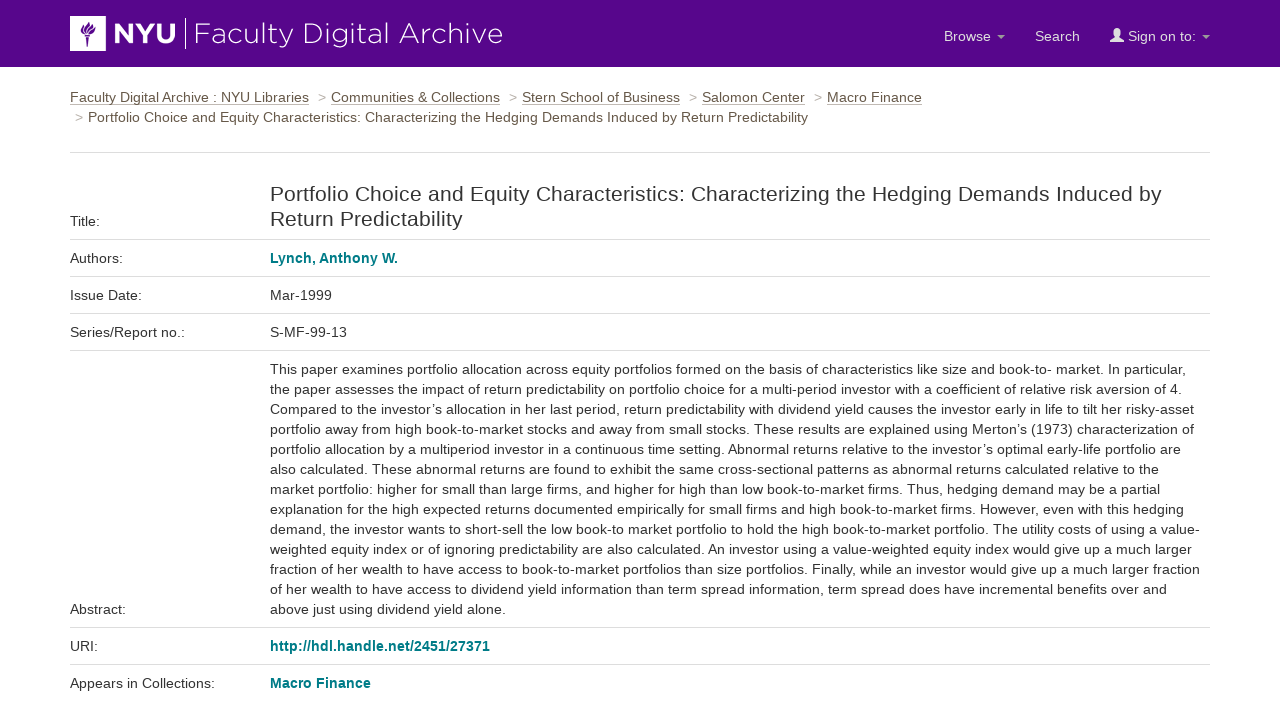

--- FILE ---
content_type: text/html;charset=UTF-8
request_url: https://archive.nyu.edu/jspui/handle/2451/27371?mode=simple
body_size: 17404
content:


















<!DOCTYPE html>
<html lang="en">
    <head>
        <title>Portfolio Choice and Equity Characteristics: Characterizing the Hedging Demands Induced by Return Predictability : Faculty Digital Archive : NYU Libraries</title>
        <meta http-equiv="Content-Type" content="text/html; charset=UTF-8" />
        <meta name="Generator" content="DSpace 5.4" />
        <meta name="viewport" content="width=device-width, initial-scale=1.0">
        <link rel="shortcut icon" href="/jspui/favicon.ico" type="image/x-icon"/>
        <link rel="stylesheet" href="/jspui/static/css/jquery-ui-1.10.3.custom/redmond/jquery-ui-1.10.3.custom.css" type="text/css" />
        <link rel="stylesheet" href="/jspui/static/css/bootstrap/bootstrap.min.css" type="text/css" />
        <link rel="stylesheet" href="/jspui/static/css/bootstrap/dspace-theme.css" type="text/css" />

        <link rel="search" type="application/opensearchdescription+xml" href="/jspui/open-search/description.xml" title="DSpace"/>


<link rel="schema.DCTERMS" href="http://purl.org/dc/terms/" />
<link rel="schema.DC" href="http://purl.org/dc/elements/1.1/" />
<meta name="DC.creator" content="Lynch, Anthony W." />
<meta name="DCTERMS.dateAccepted" content="2008-05-31T07:29:27Z" scheme="DCTERMS.W3CDTF" />
<meta name="DCTERMS.available" content="2008-05-31T07:29:27Z" scheme="DCTERMS.W3CDTF" />
<meta name="DCTERMS.issued" content="1999-03" scheme="DCTERMS.W3CDTF" />
<meta name="DC.identifier" content="http://hdl.handle.net/2451/27371" scheme="DCTERMS.URI" />
<meta name="DCTERMS.abstract" content="This paper examines portfolio allocation across equity portfolios formed on the basis of characteristics like size and book-to- market. In particular, the paper assesses the impact of return predictability on portfolio choice for a multi-period investor with a coefficient of relative risk aversion of 4. Compared to the investor’s allocation in her last period, return predictability with dividend yield causes the investor early in life to tilt her risky-asset portfolio away from high book-to-market stocks and away from small stocks. These results are explained using Merton’s (1973) characterization of portfolio allocation by a multiperiod investor in a continuous time setting. Abnormal returns relative to the investor’s optimal early-life portfolio are also calculated. These abnormal returns are found to exhibit the same cross-sectional patterns as abnormal returns calculated relative to the market portfolio: higher for small than large firms, and higher for high than low book-to-market firms. Thus, hedging demand may be a partial explanation for the high expected returns documented empirically for small firms and high book-to-market firms. However, even with this hedging demand, the investor wants to short-sell the low book-to market portfolio to hold the high book-to-market portfolio. The utility costs of using a value-weighted equity index or of ignoring predictability are also calculated. An investor using a value-weighted equity index would give up a much larger fraction of her wealth to have access to book-to-market portfolios than size portfolios. Finally, while an investor would give up a much larger fraction of her wealth to have access to dividend yield information than term spread information, term spread does have incremental benefits over and above just using dividend yield alone." xml:lang="en" />
<meta name="DC.language" content="en_US" xml:lang="en" scheme="DCTERMS.RFC1766" />
<meta name="DC.relation" content="S-MF-99-13" xml:lang="en" />
<meta name="DC.title" content="Portfolio Choice and Equity Characteristics: Characterizing the Hedging Demands Induced by Return Predictability" xml:lang="en" />
<meta name="DC.type" content="Working Paper" xml:lang="en" />

<meta name="citation_keywords" content="Working Paper" />
<meta name="citation_title" content="Portfolio Choice and Equity Characteristics: Characterizing the Hedging Demands Induced by Return Predictability" />
<meta name="citation_language" content="en_US" />
<meta name="citation_author" content="Lynch, Anthony W." />
<meta name="citation_pdf_url" content="http://archive.nyu.edu/bitstream/2451/27371/2/S-MF-99-13.pdf" />
<meta name="citation_date" content="1999-03" />
<meta name="citation_abstract_html_url" content="http://archive.nyu.edu/handle/2451/27371" />


        
    <script type='text/javascript' src="/jspui/static/js/jquery/jquery-1.10.2.min.js"></script>
    <script type='text/javascript' src='/jspui/static/js/jquery/jquery-ui-1.10.3.custom.min.js'></script>
    <script type='text/javascript' src='/jspui/static/js/bootstrap/bootstrap.min.js'></script>
    <script type='text/javascript' src='/jspui/static/js/holder.js'></script>
    <script type="text/javascript" src="/jspui/utils.js"></script>
    <script type="text/javascript" src="/jspui/static/js/choice-support.js"> </script>

    
     <!-- Google tag (gtag.js) -->
<script async src="https://www.googletagmanager.com/gtag/js?id=G-CD1NCN148W"></script>
<!-- Matomo -->
<script>
  var _paq = window._paq = window._paq || [];
  /* tracker methods like "setCustomDimension" should be called before "trackPageView" */
  _paq.push(['trackPageView']);
  _paq.push(['enableLinkTracking']);
  (function() {
    var u="https://nyulib.matomo.cloud/";
    _paq.push(['setTrackerUrl', u+'matomo.php']);
    _paq.push(['setSiteId', '16']);
    var d=document, g=d.createElement('script'), s=d.getElementsByTagName('script')[0];
    g.async=true; g.src='https://cdn.matomo.cloud/nyulib.matomo.cloud/matomo.js'; s.parentNode.insertBefore(g,s);
  })();
</script>
<!-- End Matomo Code -->
<script>
  window.dataLayer = window.dataLayer || [];
  function gtag(){dataLayer.push(arguments);}
  gtag('js', new Date());

  gtag('config', 'G-CD1NCN148W');
</script>
    
    

<!-- HTML5 shim and Respond.js IE8 support of HTML5 elements and media queries -->
<!--[if lt IE 9]>
  <script src="/jspui/static/js/html5shiv.js"></script>
  <script src="/jspui/static/js/respond.min.js"></script>
<![endif]-->
  
    </head>
    
    
    <body>
<a id="skip-nav" href="#content">Skip navigation</a>
<header class="navbar navbar-inverse">    
    
            <div class="container">
                























		<div class="navbar-header">
			<button aria-label="Toggle Menu" type="button" class="navbar-toggle" data-toggle="collapse" data-target=".navbar-collapse"> <span class="icon-bar"></span> <span class="icon-bar"></span> <span class="icon-bar"></span> </button>
			<a class="navbar-brand" href="/"><img height="35" width="432" src="/jspui/image/nyu_fda_logo.png" alt="FDA" /> </a> </div>
			<nav class="collapse navbar-collapse bs-navbar-collapse" >
			<div class="nav navbar-nav navbar-right">
				<ul class="nav navbar-nav navbar-right">

					<li class="dropdown"> <a href="/jspui" class="dropdown-toggle" data-toggle="dropdown">Browse <b class="caret"></b></a>

						<ul class="dropdown-menu">
							<li><a href="/jspui/community-list">Communities<br/>
								&amp;&nbsp;Collections</a></li>
							<li class="divider"></li>
							 <li class="dropdown-header">Browse Items by:</li>
																
																
																
																												<li><a href="/jspui/browse?type=dateissued">Issue Date</a></li>
																				
																												<li><a href="/jspui/browse?type=author">Author</a></li>
																				
																												<li><a href="/jspui/browse?type=title">Title</a></li>
																				
																												<li><a href="/jspui/browse?type=subject">Subject</a></li>
																				
																		
																

						</ul>
					</li>
					<li class=""><a href="/jspui/advanced-search">Search</a></li>
				
					<li class="dropdown">
				 
						 <a href="#" class="dropdown-toggle" data-toggle="dropdown"><span class="glyphicon glyphicon-user"></span> Sign on to: <b class="caret"></b></a>
				             
						 <ul class="dropdown-menu">
							 <li><a href="/jspui/mydspace">My FDA</a></li>
							 <li><a href="/jspui/subscribe">Receive email<br/>updates</a></li>
							 <li><a href="/jspui/profile">Edit Profile</a></li>

								
						 </ul>
					 </li>
 
				</ul>

			</div>
		</nav>

            </div>

<script type="text/javascript">
  var jQ = jQuery.noConflict();
  jQ(document).ready(function() {
      jQ(".fda-tree li").each(function( index ) {
        if (jQ( this ).find( "ul" ).length ){
           jQ( this ).addClass("has-sublist");
          jQ( this ).find( "ul" ).hide();
          var ArrowElement = jQ( '<a class="arrow" href="#">+</a>');
          jQ( this ).prepend( ArrowElement );
          ArrowElement.click(function(event){
            event.preventDefault();
            openstate = jQ(this ).siblings( "ul" ).is(":visible");
            if (!openstate) {
              jQ( this ).text("-");
              jQ( this ).addClass("isOpen");
              jQ( this ).siblings( "ul" ).slideDown("fast", function(){});
            } else {
               jQ( this ).removeClass("isOpen");
              jQ( this ).siblings( "ul" ).slideUp("fast");
              jQ( this ).text("+");
            }
          });
        } 
    });
  });
  </script>
</header>
<main id="content" tabindex="-1">
<!-- <div class="container">
    <div class="alert alert-warning" role="alert">
              <p>The NYU IT team is performing scheduled maintenance on the storage device that supports the Faculty Digital Archive on Wednesday, February 19th starting at 12:30pm EST and continuing though Thursday Februaru 19th. Contents will be available for viewing during this time. However, submitters will not be able to submit or edit items until this maintenance is complete. We apologize for this inconvenience.
        </p></div>
</div> -->

<div class="container">
                



  

<ol class="breadcrumb">

  <li><a href="/jspui/">Faculty Digital Archive : NYU Libraries</a></li>

  <li><a href="/jspui/community-list">Communities & Collections</a></li>

  <li><a href="/jspui/handle/2451/14088">Stern School of Business</a></li>

  <li><a href="/jspui/handle/2451/25927">Salomon Center</a></li>

  <li><a href="/jspui/handle/2451/25934">Macro Finance</a></li>

<li>Portfolio Choice and Equity Characteristics: Characterizing the Hedging Demands Induced by Return Predictability</li>

</ol>

</div>                





        
<div class="container">
     






























		
		
		

        <!--<div class="alert alert-warning citation-info">
        Please use this identifier to cite or link to this item:
            <code>http://hdl.handle.net/2451/27371</code>
        </div>-->


		<!-- side bar --> 




  <!-- Here's the item itself -->
    <section class="fda-individual-item">
    
    <table class="table itemDisplayTable">
<tr class="item-title "><td class="metadataFieldLabel">Title:&nbsp;</td><td class="metadataFieldValue"><h1 class="page-title">Portfolio&#x20;Choice&#x20;and&#x20;Equity&#x20;Characteristics:&#x20;Characterizing&#x20;the&#x20;Hedging&#x20;Demands&#x20;Induced&#x20;by&#x20;Return&#x20;Predictability</td></tr>
<tr><td class="metadataFieldLabel">Authors:&nbsp;</td><td class="metadataFieldValue"><a class="author"href="/jspui/browse?type=author&amp;value=Lynch%2C+Anthony+W.">Lynch,&#x20;Anthony&#x20;W.</a></td></tr>
<tr><td class="metadataFieldLabel">Issue Date:&nbsp;</td><td class="metadataFieldValue">Mar-1999</td></tr>
<tr><td class="metadataFieldLabel">Series/Report no.:&nbsp;</td><td class="metadataFieldValue">S-MF-99-13</td></tr>
<tr><td class="metadataFieldLabel">Abstract:&nbsp;</td><td class="metadataFieldValue">This&#x20;paper&#x20;examines&#x20;portfolio&#x20;allocation&#x20;across&#x20;equity&#x20;portfolios&#x20;formed&#x20;on&#x20;the&#x20;basis&#x20;of&#x20;characteristics&#x20;like&#x20;size&#x20;and&#x20;book-to-&#x20;market.&#x20;In&#x20;particular,&#x20;the&#x20;paper&#x20;assesses&#x20;the&#x20;impact&#x20;of&#x20;return&#x20;predictability&#x20;on&#x20;portfolio&#x20;choice&#x20;for&#x20;a&#x20;multi-period&#x20;investor&#x20;with&#x20;a&#x20;coefficient&#x20;of&#x20;relative&#x20;risk&#x20;aversion&#x20;of&#x20;4.&#x20;Compared&#x20;to&#x20;the&#x20;investor’s&#x20;allocation&#x20;in&#x20;her&#x20;last&#x20;period,&#x20;return&#x20;predictability&#x20;with&#x20;dividend&#x20;yield&#x20;causes&#x20;the&#x20;investor&#x20;early&#x20;in&#x20;life&#x20;to&#x20;tilt&#x20;her&#x20;risky-asset&#x20;portfolio&#x20;away&#x20;from&#x20;high&#x20;book-to-market&#x20;stocks&#x20;and&#x20;away&#x20;from&#x20;small&#x20;stocks.&#x20;These&#x20;results&#x20;are&#x20;explained&#x20;using&#x20;Merton’s&#x20;(1973)&#x20;characterization&#x20;of&#x20;portfolio&#x20;allocation&#x20;by&#x20;a&#x20;multiperiod&#x20;investor&#x20;in&#x20;a&#x20;continuous&#x20;time&#x20;setting.&#x20;Abnormal&#x20;returns&#x20;relative&#x20;to&#x20;the&#x20;investor’s&#x20;optimal&#x20;early-life&#x20;portfolio&#x20;are&#x20;also&#x20;calculated.&#x20;These&#x20;abnormal&#x20;returns&#x20;are&#x20;found&#x20;to&#x20;exhibit&#x20;the&#x20;same&#x20;cross-sectional&#x20;patterns&#x20;as&#x20;abnormal&#x20;returns&#x20;calculated&#x20;relative&#x20;to&#x20;the&#x20;market&#x20;portfolio:&#x20;higher&#x20;for&#x20;small&#x20;than&#x20;large&#x20;firms,&#x20;and&#x20;higher&#x20;for&#x20;high&#x20;than&#x20;low&#x20;book-to-market&#x20;firms.&#x20;Thus,&#x20;hedging&#x20;demand&#x20;may&#x20;be&#x20;a&#x20;partial&#x20;explanation&#x20;for&#x20;the&#x20;high&#x20;expected&#x20;returns&#x20;documented&#x20;empirically&#x20;for&#x20;small&#x20;firms&#x20;and&#x20;high&#x20;book-to-market&#x20;firms.&#x20;However,&#x20;even&#x20;with&#x20;this&#x20;hedging&#x20;demand,&#x20;the&#x20;investor&#x20;wants&#x20;to&#x20;short-sell&#x20;the&#x20;low&#x20;book-to&#x20;market&#x20;portfolio&#x20;to&#x20;hold&#x20;the&#x20;high&#x20;book-to-market&#x20;portfolio.&#x20;The&#x20;utility&#x20;costs&#x20;of&#x20;using&#x20;a&#x20;value-weighted&#x20;equity&#x20;index&#x20;or&#x20;of&#x20;ignoring&#x20;predictability&#x20;are&#x20;also&#x20;calculated.&#x20;An&#x20;investor&#x20;using&#x20;a&#x20;value-weighted&#x20;equity&#x20;index&#x20;would&#x20;give&#x20;up&#x20;a&#x20;much&#x20;larger&#x20;fraction&#x20;of&#x20;her&#x20;wealth&#x20;to&#x20;have&#x20;access&#x20;to&#x20;book-to-market&#x20;portfolios&#x20;than&#x20;size&#x20;portfolios.&#x20;Finally,&#x20;while&#x20;an&#x20;investor&#x20;would&#x20;give&#x20;up&#x20;a&#x20;much&#x20;larger&#x20;fraction&#x20;of&#x20;her&#x20;wealth&#x20;to&#x20;have&#x20;access&#x20;to&#x20;dividend&#x20;yield&#x20;information&#x20;than&#x20;term&#x20;spread&#x20;information,&#x20;term&#x20;spread&#x20;does&#x20;have&#x20;incremental&#x20;benefits&#x20;over&#x20;and&#x20;above&#x20;just&#x20;using&#x20;dividend&#x20;yield&#x20;alone.</td></tr>
<tr><td class="metadataFieldLabel">URI:&nbsp;</td><td class="metadataFieldValue"><a href="http://hdl.handle.net/2451/27371">http:&#x2F;&#x2F;hdl.handle.net&#x2F;2451&#x2F;27371</a></td></tr>
<tr><td class="metadataFieldLabel">Appears in Collections:</td><td class="metadataFieldValue"><a href="/jspui/handle/2451/25934">Macro Finance</a><br/></td></tr>
</table><br/>
<div class="panel panel-info"><div class="panel-heading">Files in This Item:</div>
<table class="table panel-body"><tr><th id="t1" class="standard">File</th>
<th id="t2" class="standard">Description</th>
<th id="t3" class="standard">Size</th><th id="t4" class="standard">Format</th><th>&nbsp;</th></tr>
<tr><td headers="t1" class="standard"><a target="_blank" href="/jspui/bitstream/2451/27371/2/S-MF-99-13.pdf">S-MF-99-13.pdf</a></td><td headers="t2" class="standard"></td><td headers="t3" class="standard">1.32 MB</td><td headers="t4" class="standard">Adobe PDF</td><td class="standard" align="center"><a class="btn btn-primary" target="_blank" href="/jspui/bitstream/2451/27371/2/S-MF-99-13.pdf">View/Open</a></td></tr></table>
</div>


   
    <!-- show full item record button -->



<div class="container row">


    <a class="btn btn-default" href="/jspui/handle/2451/27371?mode=full">
        Show full item record
    </a>


    

</div>

</section>
<br >
    

<br/>
    

    <p class="submitFormHelp">Items in FDA are protected by copyright, with all rights reserved, unless otherwise indicated.</p>
    












            

</div>
</main>
            
<footer class="navbar navbar-inverse">
    <div class="footer-holder container">
    <div class="f-1"><a href="/about">About the Archive</a> | <a target="_blank" href="/help">Help</a> | <a href="/contact">Contact</a> | <a href="/about#rights">Rights</a> | <a href="https://www.nyu.edu/footer/accessibility.html" class="ext" target="_blank">Accessibility <span class="glyphicon glyphicon-new-window"></span></a></div>
    <div class="f-2">Powered by <a target="_blank" href="http://dlib.nyu.edu/dlts">NYU DLTS</a> and <a target="_blank" href="http://www.dspace.org">DSpace</a> </div>
    </div>
</footer>

    </body>
</html>


--- FILE ---
content_type: text/css
request_url: https://archive.nyu.edu/jspui/static/css/bootstrap/dspace-theme.css
body_size: 46607
content:
/* flexbox sticky footer */
/* line 2, ../../sass/partials/_pagelayout.scss */
body {
  display: flex;
  flex-direction: column;
  height: 100%;
  min-height: 100vh;
}

/* line 9, ../../sass/partials/_pagelayout.scss */
header.navbar,
footer.navbar {
  flex: none;
}

/* line 14, ../../sass/partials/_pagelayout.scss */
#content {
  flex: 1 0 auto;
  width: 100%;
}

@media (max-width: 767px) {
  /* line 20, ../../sass/partials/_pagelayout.scss */
  .sidebar {
    margin-top: 5em;
  }
  /* line 23, ../../sass/partials/_pagelayout.scss */
  .sidebar .panel {
    margin-bottom: 0;
  }
}
/* end flexbox sticky footer */
/* line 30, ../../sass/partials/_pagelayout.scss */
.col-md-9 > * {
  max-width: 50rem;
}

/* line 34, ../../sass/partials/_pagelayout.scss */
.page-title-area, .search-area {
  max-width: 45rem;
}

/* line 38, ../../sass/partials/_pagelayout.scss */
body .search-area {
  max-width: 35rem;
}

/* line 42, ../../sass/partials/_pagelayout.scss */
.page-title-area {
  padding-bottom: 3px;
  width: auto;
  overflow: auto;
}
/* line 47, ../../sass/partials/_pagelayout.scss */
.page-title-area h2 {
  font-size: 2rem;
  margin-bottom: 5px;
  padding-bottom: 0;
}
/* line 56, ../../sass/partials/_pagelayout.scss */
.page-title-area .img-hold {
  float: left;
  margin-right: 20px;
}

/* line 62, ../../sass/partials/_pagelayout.scss */
.info-page {
  padding-bottom: 5rem;
}
/* line 65, ../../sass/partials/_pagelayout.scss */
.info-page h3 {
  font-size: 1.25rem;
  font-weight: normal;
  margin-bottom: 0.4rem;
  margin-top: 2rem;
}

/* line 73, ../../sass/partials/_pagelayout.scss */
.alert-info {
  background-color: #f4f8f8;
  border-color: #b1ccce;
  color: #00575f;
  color: #777;
}

/* line 1, ../../sass/partials/_panels.scss */
.panel, .panel-info {
  background-color: #F6F5F4;
  border: 1px solid transparent;
}
/* line 4, ../../sass/partials/_panels.scss */
.panel h2, .panel-info h2 {
  font-size: 1.3rem;
  margin: 0.5em 0 0 0;
  color: #675949;
}
/* line 9, ../../sass/partials/_panels.scss */
.panel > .panel-heading, .panel-info > .panel-heading {
  background-image: none;
  background-color: rgba(181, 173, 166, 0.4);
  border: 1px solid rgba(181, 173, 166, 0.2);
  text-transform: uppercase;
  font-size: .9rem;
  color: #3a3229;
  font-weight: 500;
  text-shadow: 0px 1px 0px rgba(255, 255, 255, 0.6);
}

/* line 21, ../../sass/partials/_panels.scss */
.panel-body {
  border-left: 1px solid rgba(181, 173, 166, 0.2);
  border-right: 1px solid rgba(181, 173, 166, 0.2);
  border-bottom: 1px solid rgba(181, 173, 166, 0.2);
}

/* line 27, ../../sass/partials/_panels.scss */
.panel-primary {
  border-color: rgba(181, 173, 166, 0.4);
  border-radius: 0;
  border: none;
  background-color: rgba(181, 173, 166, 0.2);
}

/* line 34, ../../sass/partials/_panels.scss */
.panel-simple-search {
  border-radius: 0;
  border: none;
  background-color: rgba(181, 173, 166, 0.4);
}
/* line 38, ../../sass/partials/_panels.scss */
.panel-simple-search > .panel-heading {
  display: none;
}

/* line 43, ../../sass/partials/_panels.scss */
.panel-footer {
  background-color: rgba(181, 173, 166, 0.3);
}

/* line 48, ../../sass/partials/_panels.scss */
.panel-admin-tools form {
  margin-bottom: 5px;
}
/* line 51, ../../sass/partials/_panels.scss */
.panel-admin-tools form:last-child {
  margin-bottom: 0px;
}

/* line 56, ../../sass/partials/_panels.scss */
.well {
  background-image: none;
  background-color: rgba(181, 173, 166, 0.1);
  border-radius: 0;
}

/* line 1, ../../sass/partials/_search.scss */
.form-group-flex {
  display: flex;
  -webkit-flex-flow: row nowrap;
  flex-flow: row nowrap;
  -ms-flex-flow: row nowrap;
  -webkit-justify-content: center;
  justify-content: center;
}

/* line 10, ../../sass/partials/_search.scss */
.panel-heading-simplesearch {
  padding-left: 15px;
}

/* line 14, ../../sass/partials/_search.scss */
.search-area {
  margin: 5px 0 40px 0;
  border-radius: 5px;
  box-shadow: 2px 2px 2px 0px rgba(0, 0, 0, 0.1);
  max-width: 35rem;
}
/* line 20, ../../sass/partials/_search.scss */
.search-area .panel-body {
  padding: 0;
}
/* line 24, ../../sass/partials/_search.scss */
.search-area form {
  box-shadow: 1px 1px 2px rgba(152, 137, 121, 0.46);
  border-radius: 5px;
}

/* line 30, ../../sass/partials/_search.scss */
form#results-pp {
  float: left;
  margin-top: 20px;
}

/* line 35, ../../sass/partials/_search.scss */
.form-control:focus, .btn:focus {
  border-color: #007c88 !important;
  outline: 0;
  outline-offset: 0;
  -webkit-box-shadow: inset 0 1px 1px rgba(0, 0, 0, 0.075), 0 0 8px rgba(0, 124, 136, 0.6);
  box-shadow: inset 0 1px 1px rgba(0, 0, 0, 0.075), 0 0 8px rgba(0, 124, 136, 0.6);
}

/* line 43, ../../sass/partials/_search.scss */
.search-page-title, .resultsnum {
  font-weight: normal;
}

/* line 49, ../../sass/partials/_search.scss */
.discovery-result-pagination h2 {
  font-size: 1.5rem;
}

/* line 54, ../../sass/partials/_search.scss */
.discovery-result-results {
  margin: 12px 0;
  border-top: 4px double #d3ceca;
  border-bottom: 4px double #d3ceca;
}
/* line 59, ../../sass/partials/_search.scss */
.discovery-result-results td em {
  display: inline-block;
  font-style: normal;
}

/* line 67, ../../sass/partials/_search.scss */
.pagination > li > a {
  border-color: #d3ceca;
}
/* line 72, ../../sass/partials/_search.scss */
.pagination > .active > a, .pagination > .active > span, .pagination > .active > a:hover, .pagination > .active > span:hover, .pagination > .active > a:focus, .pagination > .active > span:focus {
  z-index: 2;
  color: #fff;
  cursor: default;
  background-color: #7e6e5c;
  border-color: #7e6e5c;
}
/* line 82, ../../sass/partials/_search.scss */
.pagination > .disabled > a, .pagination > .disabled > span, .pagination > .disabled > a:hover, .pagination > .disabled > span:hover, .pagination > .disabled > a:focus, .pagination > .disabled > span:focus {
  color: #717171;
  cursor: not-allowed;
  background-color: #fff;
  border-color: #d3ceca;
}

/* line 92, ../../sass/partials/_search.scss */
.simplest-search .input-hold {
  display: block;
  -webkit-flex: 1 1 auto;
  flex: 1 1 auto;
}
/* line 97, ../../sass/partials/_search.scss */
.simplest-search .input-hold input#query {
  border-top-right-radius: 0px;
  border-bottom-right-radius: 0px;
  border-right: none;
}
/* line 104, ../../sass/partials/_search.scss */
.simplest-search .input-hold input {
  width: 100%;
  padding: 6px 12px;
  font-size: 17px;
  border-top-right-radius: 0px;
  border-bottom-right-radius: 0px;
  border-right: none;
  height: 40px;
}
/* line 114, ../../sass/partials/_search.scss */
.simplest-search .button-hold {
  min-width: 15%;
  display: block;
  -webkit-flex: 0 0 auto;
  flex: 0 0 auto;
  border-top-right-radius: 4px;
  border-bottom-right-radius: 4px;
  background-color: #A49483;
  background-image: url('[data-uri]');
  background-size: 100%;
  background-image: -webkit-gradient(linear, 50% 0%, 50% 100%, color-stop(0%, #a49483), color-stop(100%, #8a7d6e));
  background-image: -moz-linear-gradient(#a49483, #8a7d6e);
  background-image: -webkit-linear-gradient(#a49483, #8a7d6e);
  background-image: linear-gradient(#a49483, #8a7d6e);
}
/* line 126, ../../sass/partials/_search.scss */
.simplest-search .button-hold button {
  width: 100%;
  background: transparent;
  border: transparent;
  border-top-left-radius: 0px;
  border-bottom-left-radius: 0px;
  height: 40px;
}

/* line 136, ../../sass/partials/_search.scss */
.form-control {
  display: inline-block;
  width: auto;
}

/* line 141, ../../sass/partials/_search.scss */
.discovery-search-form {
  background-color: #e1dedb;
  box-shadow: inset 0px 0px 10px rgba(0, 0, 0, 0.1);
  border-color: #d3ceca;
}
/* line 146, ../../sass/partials/_search.scss */
.discovery-search-form .discovery-query {
  transition: all .1s ease-in;
}
/* line 156, ../../sass/partials/_search.scss */
.discovery-search-form .interface-link {
  color: #52473c;
  text-decoration: underline;
  display: inline-block;
  margin-top: 10px;
}
/* line 163, ../../sass/partials/_search.scss */
.discovery-search-form #main-query-submit {
  min-width: 10%;
  margin-top: 10px;
  margin-bottom: 10px;
}
/* line 169, ../../sass/partials/_search.scss */
.discovery-search-form select {
  max-width: 100%;
}
/* line 173, ../../sass/partials/_search.scss */
.discovery-search-form .discovery-query.open {
  padding: 15px 15px 0;
}
/* line 177, ../../sass/partials/_search.scss */
.discovery-search-form .form-group-flex {
  clear: both;
  margin: 10px 0;
  display: flex;
  -webkit-flex-flow: row nowrap;
  flex-flow: row nowrap;
  -ms-flex-flow: row nowrap;
  -webkit-justify-content: flex-start;
  -ms-flex-pack: start;
  justify-content: flex-start;
  -webkit-align-items: center;
  -ms-flex-align: center;
  align-items: center;
}
/* line 194, ../../sass/partials/_search.scss */
.discovery-search-form .form-group-flex.community-choose select {
  width: 100%;
}
/* line 199, ../../sass/partials/_search.scss */
.discovery-search-form .form-group-flex.keyword-contain-group {
  float: left;
  width: 83%;
}
/* line 206, ../../sass/partials/_search.scss */
.discovery-search-form .form-flex-item {
  display: block;
  -webkit-flex: 0 1 auto;
  flex: 0 1 auto;
  -webkit-align-content: space-around;
  -ms-flex-line-pack: distribute;
  align-content: space-around;
  padding-right: 10px;
  max-width: 100%;
}
/* line 216, ../../sass/partials/_search.scss */
.discovery-search-form .form-flex-item.keyword-contain {
  flex: 1 1 auto;
  -webkit-flex: 1 1 auto;
}
/* line 221, ../../sass/partials/_search.scss */
.discovery-search-form .form-flex-item:last-child {
  margin-right: 0px;
}
/* line 225, ../../sass/partials/_search.scss */
.discovery-search-form .form-flex-item.item-label {
  -webkit-flex: 0 0 auto;
  flex: 0 0 auto;
}
/* line 236, ../../sass/partials/_search.scss */
.discovery-search-form .form-flex-item.fvalue {
  -webkit-flex: 1 0 auto;
  flex: 1 1 auto;
}
/* line 240, ../../sass/partials/_search.scss */
.discovery-search-form .form-flex-item.fvalue input {
  width: 100%;
}
/* line 246, ../../sass/partials/_search.scss */
.discovery-search-form label {
  margin-bottom: 0;
  width: 68px;
}
/* line 251, ../../sass/partials/_search.scss */
.discovery-search-form .discovery-search-filters {
  display: none;
  width: 100% !important;
  background-color: #ccc7c2;
}

/* line 258, ../../sass/partials/_search.scss */
.table thead > tr > th,
.table tbody > tr > th,
.table tfoot > tr > th,
.table thead > tr > td,
.table tbody > tr > td,
.table tfoot > tr > td {
  padding-left: 0px;
  text-align: left;
}

/* line 269, ../../sass/partials/_search.scss */
.table.panel-body td:first-child, .table.panel-body th:first-child {
  padding-left: 15px;
}

/* line 276, ../../sass/partials/_search.scss */
.item-results .table td:first-child, .collectionlist .table td:first-child, .browsing-by .table td:first-child {
  padding-right: 25px;
  text-align: left;
  white-space: nowrap;
}
/* line 282, ../../sass/partials/_search.scss */
.item-results .table td:nth-child(2), .collectionlist .table td:nth-child(2), .browsing-by .table td:nth-child(2) {
  /* the title column */
  padding-right: 25px;
  text-align: left;
  width: 50%;
  font-weight: bold;
}

/* line 292, ../../sass/partials/_search.scss */
#startnewsearch-link {
  display: block;
}

/* line 296, ../../sass/partials/_search.scss */
.discovery-results-header {
  margin-top: 3rem;
}
/* line 299, ../../sass/partials/_search.scss */
.discovery-results-header .resultsnum {
  margin: 8px 0 0;
  float: left;
  font-size: 24px;
  line-height: 1.25;
}
/* line 304, ../../sass/partials/_search.scss */
.discovery-results-header .resultsnum span {
  font-size: 1rem;
}

/* line 310, ../../sass/partials/_search.scss */
input#query {
  width: 100%;
  padding: 6px 12px;
  font-size: 17px;
}

/* line 316, ../../sass/partials/_search.scss */
.discovery-pagination-controls {
  text-align: right;
}
/* line 319, ../../sass/partials/_search.scss */
.discovery-pagination-controls .form-group-flex {
  margin-bottom: 15px;
  display: none;
}
/* line 324, ../../sass/partials/_search.scss */
.discovery-pagination-controls .form-flex-item {
  -webkit-flex: 1 1 auto;
  flex: 1 1 auto;
  -webkit-align-content: space-around;
  -ms-flex-line-pack: distribute;
  align-content: space-around;
  /*border-right: 1px solid brown;*/
  -webkit-align-items: center;
  -ms-flex-align: center;
  align-items: center;
}

/* line 338, ../../sass/partials/_search.scss */
.remove-filter .btn {
  padding: 2px 0 0 0;
  height: 25px;
  width: 25px;
}

/* line 344, ../../sass/partials/_search.scss */
.small-button .btn {
  padding: 2px 5px 0 5px;
  height: 25px;
}

@media (min-width: 501px) {
  /* line 351, ../../sass/partials/_search.scss */
  .discovery-search-form .submit-contain {
    margin-left: 78px;
  }
  /* line 355, ../../sass/partials/_search.scss */
  .discovery-search-form .interface-link {
    margin-left: 78px;
  }
}
@media (max-width: 500px) {
  /* line 363, ../../sass/partials/_search.scss */
  .discovery-search-form .submit-contain {
    width: 100%;
  }
  /* line 367, ../../sass/partials/_search.scss */
  .discovery-search-form .form-group-flex {
    -webkit-flex-flow: row wrap;
    flex-flow: row wrap;
    -ms-flex-flow: row wrap;
    justify-content: space-between;
  }
  /* line 373, ../../sass/partials/_search.scss */
  .discovery-search-form .form-group-flex.keyword-contain-group {
    float: none;
    margin-right: 0;
    width: 100%;
  }
  /* line 379, ../../sass/partials/_search.scss */
  .discovery-search-form .form-group-flex.filter-group {
    display: flex;
    flex-wrap: wrap;
    -ms-flex-flow: row wrap;
    justify-content: space-between;
  }
  /* line 387, ../../sass/partials/_search.scss */
  .discovery-search-form #main-query-submit {
    margin-top: 25px;
    width: 100%;
    display: block;
  }
  /* line 393, ../../sass/partials/_search.scss */
  .discovery-search-form .keyword-contain {
    width: 100%;
  }
  /* line 397, ../../sass/partials/_search.scss */
  .discovery-search-form .form-flex-item {
    margin-right: 0;
    margin-bottom: 4px;
  }
  /* line 402, ../../sass/partials/_search.scss */
  .discovery-search-form .flabel {
    flex: 0 0 100%;
    -webkit-flex: 0 0 100%;
  }
  /* line 407, ../../sass/partials/_search.scss */
  .discovery-search-form .fname {
    flex: 0 0 49%;
    -webkit-flex: 0 0 49%;
  }
  /* line 411, ../../sass/partials/_search.scss */
  .discovery-search-form .fname select {
    width: 100%;
  }
  /* line 416, ../../sass/partials/_search.scss */
  .discovery-search-form .ftype {
    flex: 0 0 49%;
    -webkit-flex: 0 0 49%;
  }
  /* line 420, ../../sass/partials/_search.scss */
  .discovery-search-form .ftype select {
    width: 100%;
  }
  /* line 425, ../../sass/partials/_search.scss */
  .discovery-search-form .fvalue {
    flex: 0 0 75%;
    -webkit-flex: 0 0 75%;
  }
  /* line 429, ../../sass/partials/_search.scss */
  .discovery-search-form .fvalue input {
    width: 100%;
  }
  /* line 435, ../../sass/partials/_search.scss */
  .discovery-search-form .keyword-contain input {
    width: 100%;
  }
  /* line 440, ../../sass/partials/_search.scss */
  .discovery-search-form .fbutton {
    flex: 0 0 23%;
    -webkit-flex: 0 0 23%;
  }
  /* line 444, ../../sass/partials/_search.scss */
  .discovery-search-form .fbutton input {
    width: 100%;
  }
}
/* line 1, ../../sass/partials/_browse.scss */
.browseheader {
  width: auto;
  overflow: auto;
}
/* line 6, ../../sass/partials/_browse.scss */
.browseheader h2 {
  font-weight: normal;
  font-weight: 300;
  margin-bottom: 0;
  line-height: 1.5;
}
/* line 15, ../../sass/partials/_browse.scss */
.browseheader #browse_controls {
  margin-top: 24px;
}

/* line 21, ../../sass/partials/_browse.scss */
.browselist-heading {
  padding: 0 0 10px 0;
  display: flex;
  flex-wrap: wrap;
  align-items: flex-end;
  justify-content: space-between;
}
/* line 31, ../../sass/partials/_browse.scss */
.browselist-heading .flexset {
  flex: auto;
}
/* line 35, ../../sass/partials/_browse.scss */
.browselist-heading .f1 {
  flex: 1 0 auto;
  white-space: nowrap;
}
/* line 41, ../../sass/partials/_browse.scss */
.browselist-heading .start-to-finish-info {
  font-size: 1rem;
  line-height: 1;
  flex: 1 0 auto;
  white-space: nowrap;
}
@media (max-width: 650px) {
  /* line 21, ../../sass/partials/_browse.scss */
  .browselist-heading {
    -webkit-flex-flow: column nowrap;
    flex-flow: column wrap;
    align-items: flex-start;
    justify-content: flex-start;
  }
  /* line 57, ../../sass/partials/_browse.scss */
  .browselist-heading .flexset {
    margin: 10px 0 0;
  }
}

/* line 63, ../../sass/partials/_browse.scss */
.browse-list-list {
  margin-top: 0;
}
/* line 66, ../../sass/partials/_browse.scss */
.browse-list-list .table td:nth-child(1) {
  padding-right: 30px;
}
/* line 70, ../../sass/partials/_browse.scss */
.browse-list-list .table td:nth-child(2) {
  width: 63%;
  padding-right: 30px;
}
/* line 75, ../../sass/partials/_browse.scss */
.browse-list-list th {
  padding-top: 20px !important;
}
/* line 78, ../../sass/partials/_browse.scss */
.browse-list-list th#t1 strong {
  font-weight: bold;
}
/* line 83, ../../sass/partials/_browse.scss */
.browse-list-list td[headers="t1"] strong {
  font-weight: normal;
}

/*    */
/* line 92, ../../sass/partials/_browse.scss */
.taxonomy-browse .browselist-heading {
  margin-bottom: 15px;
  border-bottom: 4px double #d2cdc9;
}
/* line 97, ../../sass/partials/_browse.scss */
.taxonomy-browse ul {
  display: flex;
  flex-wrap: wrap;
  flex-direction: flex-start;
  justify-content: flex-start;
  margin-top: 5px;
}
/* line 104, ../../sass/partials/_browse.scss */
.taxonomy-browse ul li {
  flex: 1 1 400px;
  display: block;
  margin-bottom: -1px;
  margin-right: -1px;
  background-color: #fff;
  border: 1px solid rgba(181, 173, 166, 0.5);
}
/* line 113, ../../sass/partials/_browse.scss */
.taxonomy-browse ul li a:link {
  font-size: 1rem;
  display: block;
}
/* line 123, ../../sass/partials/_browse.scss */
.taxonomy-browse ul li a .badge {
  margin-left: 15px;
  margin-top: 2px;
  float: none;
  vertical-align: top;
}

/* line 1, ../../sass/partials/_tree.scss */
.collections-list .section-title {
  color: #4f453a;
  margin: 10px 0;
  color: #816B56;
  text-transform: uppercase;
  font-size: 16px;
  font-weight: bold;
}

/* line 10, ../../sass/partials/_tree.scss */
.fda-tree {
  max-width: 44rem;
}
/* line 13, ../../sass/partials/_tree.scss */
.fda-tree a {
  display: block;
  height: auto;
}
/* line 18, ../../sass/partials/_tree.scss */
.fda-tree .t1 {
  font-size: 1.2rem;
  margin: 0;
  display: block;
  font-weight: bold;
}
/* line 24, ../../sass/partials/_tree.scss */
.fda-tree .t1 a:link, .fda-tree .t1 a:visited {
  color: #4f453a;
  padding: 7px 0;
  font-weight: 500;
}
/* line 31, ../../sass/partials/_tree.scss */
.fda-tree ul {
  list-style: none;
  padding-left: 0;
  margin: 0;
}
/* line 37, ../../sass/partials/_tree.scss */
.fda-tree li {
  clear: left;
}
/* line 41, ../../sass/partials/_tree.scss */
.fda-tree ul > li > ul {
  margin-left: 30px;
  background-color: #f8f7f7;
  padding-top: 10px;
  padding-bottom: 10px;
}
/* line 47, ../../sass/partials/_tree.scss */
.fda-tree ul > li > ul li {
  margin-left: 30px;
  clear: left;
}
/* line 52, ../../sass/partials/_tree.scss */
.fda-tree ul > li > ul > li > ul {
  background-color: #efedec;
}
/* line 56, ../../sass/partials/_tree.scss */
.fda-tree ul > li > ul .t1 {
  font-size: 1rem;
  font-weight: 400;
}
/* line 62, ../../sass/partials/_tree.scss */
.fda-tree a.arrow {
  display: inline-block;
  font-size: 1.3rem;
  font-weight: bold;
  padding-left: 0;
  text-align: left;
  margin-right: 0;
  width: 30px;
  color: #c71151;
  float: left;
  line-height: 1.8;
}
/* line 73, ../../sass/partials/_tree.scss */
.fda-tree a.arrow:hover, .fda-tree a.arrow:active, .fda-tree a.arrow:focus {
  text-decoration: none;
}
/* line 77, ../../sass/partials/_tree.scss */
.fda-tree a.arrow:hover {
  color: #d8366f;
}

/* line 1, ../../sass/partials/_collectionpage.scss */
.browse_range {
  font-size: 1.1em;
  margin-bottom: 10px;
  font-weight: 500;
}

/* line 1, ../../sass/partials/_topnavbar.scss */
.navbar-form {
  padding: 0;
}

/* line 5, ../../sass/partials/_topnavbar.scss */
.navbar {
  border-radius: 0;
  margin-bottom: 0;
}

/* line 10, ../../sass/partials/_topnavbar.scss */
.dropdown-menu > li > a:hover, .dropdown-menu > li > a:focus {
  color: #fff;
  background-color: #007c88;
}

@media (min-width: 1200px) {
  /* line 16, ../../sass/partials/_topnavbar.scss */
  .admin-special-nav {
    float: right;
    margin: 0;
    margin-right: -25px;
    margin-bottom: -20px;
    margin-top: 10px;
  }
}
@media (max-width: 1199px) {
  /* line 26, ../../sass/partials/_topnavbar.scss */
  .admin-special-nav {
    float: left;
    clear: left;
    margin: 0;
    margin-left: -30px;
  }
}
/*******************/
/* line 35, ../../sass/partials/_topnavbar.scss */
.navbar-inverse {
  background-image: none;
  background-color: #57068C;
  border-color: #57068C;
}
/* line 40, ../../sass/partials/_topnavbar.scss */
.navbar-inverse .navbar-nav > li > a,
.navbar-inverse .navbar-bottom a {
  color: #ddd;
}
@media (max-width: 767px) {
  /* line 46, ../../sass/partials/_topnavbar.scss */
  .navbar-inverse .navbar-collapse.in {
    overflow-y: hidden;
  }
  /* line 50, ../../sass/partials/_topnavbar.scss */
  .navbar-inverse .navbar-nav .open .dropdown-menu {
    margin-left: 4em;
  }
  /* line 53, ../../sass/partials/_topnavbar.scss */
  .navbar-inverse .navbar-nav .open .dropdown-menu > li > a, .navbar-inverse .navbar-nav .open .dropdown-menu .dropdown-header {
    padding: 5px;
    color: #ddd;
  }
  /* line 58, ../../sass/partials/_topnavbar.scss */
  .navbar-inverse .navbar-nav .open .dropdown-menu .divider {
    border-top: 1px solid #3f0465;
    box-shadow: 0 1px 0 rgba(255, 255, 255, 0.1);
  }
}

/* line 66, ../../sass/partials/_topnavbar.scss */
header div.navbar-right {
  margin-top: 10px;
}

@media (max-width: 991px) {
  /* line 71, ../../sass/partials/_topnavbar.scss */
  .container > .navbar-header, .container > .navbar-collapse {
    margin-right: 0px;
    margin-left: 0px;
  }

  /* line 76, ../../sass/partials/_topnavbar.scss */
  .navbar-collapse {
    max-height: none;
  }

  /* line 80, ../../sass/partials/_topnavbar.scss */
  .navbar-brand {
    /* to override some bootstrap */
    padding: 15px 5px;
  }

  /* line 85, ../../sass/partials/_topnavbar.scss */
  .navbar-inverse .navbar-toggle:hover, .navbar-inverse .navbar-toggle:focus {
    background-color: #3f0465;
    border-color: #3f0465;
  }

  /* line 90, ../../sass/partials/_topnavbar.scss */
  .navbar-inverse .navbar-nav > .open > a, .navbar-inverse .navbar-nav > .open > a:hover, .navbar-inverse .navbar-nav > .open > a:focus {
    color: #fff;
    background-color: #3f0465;
  }

  /* line 95, ../../sass/partials/_topnavbar.scss */
  .navbar-header {
    background: transparent url("../../../image/nyu_fda_logo_concise.svg") no-repeat 0px center;
  }

  /* line 99, ../../sass/partials/_topnavbar.scss */
  .navbar-header img {
    opacity: 0.0;
    width: 200px;
  }

  /* line 104, ../../sass/partials/_topnavbar.scss */
  .navbar-toggle {
    margin-top: 15px;
  }

  /* line 108, ../../sass/partials/_topnavbar.scss */
  header div.navbar-right {
    margin-left: 0;
  }
}
/* line 1, ../../sass/partials/_breadcrumbs.scss */
.breadcrumb {
  background-color: transparent;
  border: none;
  box-shadow: none;
  background-image: none;
  padding: 0 15px 15px 0;
  margin: 0px 0 10px;
}
/* line 9, ../../sass/partials/_breadcrumbs.scss */
.breadcrumb li, .breadcrumb li a {
  color: #675949;
  background-color: inherit;
  font-style: normal;
  font-weight: normal;
  text-shadow: none;
}

/* line 18, ../../sass/partials/_breadcrumbs.scss */
.breadcrumb li a {
  box-shadow: inset 0 -1px 0px #c1bab4;
}
/* line 21, ../../sass/partials/_breadcrumbs.scss */
.breadcrumb li a:hover {
  text-decoration: none;
  box-shadow: inset 0 -1px 0px #a69786;
}
/* line 26, ../../sass/partials/_breadcrumbs.scss */
.breadcrumb li a:focus {
  text-decoration: none;
  box-shadow: 0px 0px 0px 3px #007c88, inset 0 -1px 0px #a69786;
}

/* line 32, ../../sass/partials/_breadcrumbs.scss */
.breadcrumb > li + li:before {
  padding: 0 5px;
  color: #b7b0a9;
  content: ">";
}

/* line 38, ../../sass/partials/_breadcrumbs.scss */
.homepage ol.breadcrumb {
  display: none;
}

/* line 1, ../../sass/partials/_mostdownloaded.scss */
.badge {
  background-color: #675949;
  color: #ffffff;
  margin: 0;
  position: relative;
  float: right;
}

/* line 9, ../../sass/partials/_mostdownloaded.scss */
.most-downloaded {
  line-height: 1.35;
}
/* line 12, ../../sass/partials/_mostdownloaded.scss */
.most-downloaded .panel-title {
  text-transform: uppercase;
  font-size: .9rem;
  margin: 0;
  color: #675949;
  font-weight: 500;
}
/* line 20, ../../sass/partials/_mostdownloaded.scss */
.most-downloaded div.authors {
  font-size: .8rem;
  display: inline-block;
  line-height: 1.35;
}
/* line 25, ../../sass/partials/_mostdownloaded.scss */
.most-downloaded div.authors a:after {
  content: ";";
}
/* line 29, ../../sass/partials/_mostdownloaded.scss */
.most-downloaded div.authors:last-child a:after {
  content: "";
}
/* line 34, ../../sass/partials/_mostdownloaded.scss */
.most-downloaded .communityflag {
  display: inline-block;
  font-size: .8rem;
  line-height: 1.35;
}
/* line 43, ../../sass/partials/_mostdownloaded.scss */
.most-downloaded .communityflag span {
  display: none;
}
/* line 48, ../../sass/partials/_mostdownloaded.scss */
.most-downloaded article {
  padding: 10px 0;
  border-bottom: 1px solid #d8d3d0;
  box-shadow: 0px 1px 0px 0px white;
}
/* line 53, ../../sass/partials/_mostdownloaded.scss */
.most-downloaded article .article-title {
  color: #675949;
  margin: 0;
  font-size: .8rem;
  margin: 0.1rem 0;
  font-weight: bold;
}
/* line 61, ../../sass/partials/_mostdownloaded.scss */
.most-downloaded article:first-child {
  padding-top: 0;
}
/* line 65, ../../sass/partials/_mostdownloaded.scss */
.most-downloaded article:last-child {
  border-bottom: none;
  box-shadow: none;
}
/* line 71, ../../sass/partials/_mostdownloaded.scss */
.most-downloaded a:link, .most-downloaded a:visited {
  color: #4f453a;
  display: inline-block;
}

/* line 1, ../../sass/partials/_footer.scss */
footer.navbar {
  margin-bottom: 0;
  border-radius: 0;
  border-top: 1px solid #3f0465;
  border-bottom: 1px solid #3f0465;
  border-left: none;
  border-right: none;
  padding-right: 15px;
  padding-left: 15px;
  color: #B5ADA6;
}
/* line 12, ../../sass/partials/_footer.scss */
footer.navbar .footer-holder {
  min-height: 50px;
  padding-top: 0px;
  display: flex;
  -webkit-flex-flow: row wrap;
  flex-flow: row wrap;
  -webkit-align-items: center;
  align-items: center;
  -webkit-justify-content: flex-start;
  justify-content: flex-start;
  /*   */
  color: #B5ADA6;
}
/* line 25, ../../sass/partials/_footer.scss */
footer.navbar .footer-holder .f-1 {
  flex: 1 0 auto;
}
/* line 29, ../../sass/partials/_footer.scss */
footer.navbar .footer-holder .f-2 {
  flex: 0 0 auto;
}
@media (max-width: 767px) {
  /* line 12, ../../sass/partials/_footer.scss */
  footer.navbar .footer-holder {
    -webkit-flex-flow: column nowrap;
    flex-flow: column wrap;
    padding: 10px 0 15px 0;
  }
}
/* line 45, ../../sass/partials/_footer.scss */
footer.navbar a {
  display: inline-block;
}
/* line 48, ../../sass/partials/_footer.scss */
footer.navbar a:link, footer.navbar a:visited {
  color: #ddd;
}
/* line 52, ../../sass/partials/_footer.scss */
footer.navbar a:hover {
  color: #fff;
}

/* line 1, ../../sass/partials/_buttons.scss */
.btn-default {
  background-color: #eee;
  background-image: url('[data-uri]');
  background-size: 100%;
  background-image: -webkit-gradient(linear, 50% 0%, 50% 100%, color-stop(0%, #f6f6f5), color-stop(100%, #f8f7f6));
  background-image: -moz-linear-gradient(#f6f6f5, #f8f7f6);
  background-image: -webkit-linear-gradient(#f6f6f5, #f8f7f6);
  background-image: linear-gradient(#f6f6f5, #f8f7f6);
  background-repeat: repeat-x;
  border-color: #dad6d3;
}
/* line 9, ../../sass/partials/_buttons.scss */
.btn-default:hover, .btn-default:focus {
  background-color: #ebebeb;
  background-image: url('[data-uri]');
  background-size: 100%;
  background-image: -webkit-gradient(linear, 50% 0%, 50% 100%, color-stop(0%, #f8f7f6), color-stop(100%, #f6f5f4));
  background-image: -moz-linear-gradient(#f8f7f6, #f6f5f4);
  background-image: -webkit-linear-gradient(#f8f7f6, #f6f5f4);
  background-image: linear-gradient(#f8f7f6, #f6f5f4);
  background-repeat: repeat-x;
  border-color: #B5ADA6;
  color: #007c88;
}

/* line 20, ../../sass/partials/_buttons.scss */
.btn-primary {
  color: #fff;
  background-color: #675949;
  background-image: url('[data-uri]');
  background-size: 100%;
  background-image: -webkit-gradient(linear, 50% 0%, 50% 100%, color-stop(0%, #675949), color-stop(100%, #584c3e));
  background-image: -moz-linear-gradient(#675949, #584c3e);
  background-image: -webkit-linear-gradient(#675949, #584c3e);
  background-image: linear-gradient(#675949, #584c3e);
  background-repeat: repeat-x;
  border-color: #675949;
}
/* line 29, ../../sass/partials/_buttons.scss */
.btn-primary[disabled] {
  border-color: #675949;
}
/* line 33, ../../sass/partials/_buttons.scss */
.btn-primary:hover, .btn-primary:focus {
  background-image: url('[data-uri]');
  background-size: 100%;
  background-image: -webkit-gradient(linear, 50% 0%, 50% 100%, color-stop(0%, #584c3e), color-stop(100%, #675949));
  background-image: -moz-linear-gradient(#584c3e, #675949);
  background-image: -webkit-linear-gradient(#584c3e, #675949);
  background-image: linear-gradient(#584c3e, #675949);
  border-color: #675949;
}
/* line 39, ../../sass/partials/_buttons.scss */
.btn-primary:active {
  background-image: url('[data-uri]');
  background-size: 100%;
  background-image: -webkit-gradient(linear, 50% 0%, 50% 100%, color-stop(0%, #a49483), color-stop(100%, #a49483));
  background-image: -moz-linear-gradient(#a49483, #a49483);
  background-image: -webkit-linear-gradient(#a49483, #a49483);
  background-image: linear-gradient(#a49483, #a49483);
  border-color: #635546;
}

/* line 46, ../../sass/partials/_buttons.scss */
.btn-info {
  color: #fff !important;
  background-image: url('[data-uri]');
  background-size: 100%;
  background-image: -webkit-gradient(linear, 50% 0%, 50% 100%, color-stop(0%, #267077), color-stop(100%, #00575f));
  background-image: -moz-linear-gradient(#267077, #00575f);
  background-image: -webkit-linear-gradient(#267077, #00575f);
  background-image: linear-gradient(#267077, #00575f);
  background-repeat: repeat-x;
  border-color: #00545b;
}
/* line 54, ../../sass/partials/_buttons.scss */
.btn-info:hover, .btn-info:focus {
  color: #fff;
  background-image: url('[data-uri]');
  background-size: 100%;
  background-image: -webkit-gradient(linear, 50% 0%, 50% 100%, color-stop(0%, #00575f), color-stop(100%, #267077));
  background-image: -moz-linear-gradient(#00575f, #267077);
  background-image: -webkit-linear-gradient(#00575f, #267077);
  background-image: linear-gradient(#00575f, #267077);
  border-color: #004b52;
}

/* line 63, ../../sass/partials/_buttons.scss */
.btn-danger {
  background-image: url('[data-uri]');
  background-size: 100%;
  background-image: -webkit-gradient(linear, 50% 0%, 50% 100%, color-stop(0%, #da4177), color-stop(100%, #d11255));
  background-image: -moz-linear-gradient(#da4177, #d11255);
  background-image: -webkit-linear-gradient(#da4177, #d11255);
  background-image: linear-gradient(#da4177, #d11255);
  border-color: #c91152;
}
/* line 69, ../../sass/partials/_buttons.scss */
.btn-danger:hover {
  background-image: url('[data-uri]');
  background-size: 100%;
  background-image: -webkit-gradient(linear, 50% 0%, 50% 100%, color-stop(0%, #d11255), color-stop(100%, #da4177));
  background-image: -moz-linear-gradient(#d11255, #da4177);
  background-image: -webkit-linear-gradient(#d11255, #da4177);
  background-image: linear-gradient(#d11255, #da4177);
}
/* line 73, ../../sass/partials/_buttons.scss */
.btn-danger:focus, .btn-danger:active {
  background-image: url('[data-uri]');
  background-size: 100%;
  background-image: -webkit-gradient(linear, 50% 0%, 50% 100%, color-stop(0%, #d11255), color-stop(100%, #d60d53));
  background-image: -moz-linear-gradient(#d11255, #d60d53);
  background-image: -webkit-linear-gradient(#d11255, #d60d53);
  background-image: linear-gradient(#d11255, #d60d53);
}

/* line 78, ../../sass/partials/_buttons.scss */
.btn-success {
  color: #fff;
}

/* line 95, ../../sass/partials/_buttons.scss */
.license-accept-reject .btn-warning {
  background-image: linear-gradient(to bottom, #8a7d6e 0%, #a49483 100%);
  background-repeat: repeat-x;
  border-color: #8A7D6E;
}

/* line 102, ../../sass/partials/_buttons.scss */
a.btn-primary:link, a.btn-primary:hover, a.btn-primary:focus, a.btn-primary:visited, a.btn-primary:active {
  color: white;
}

/* line 2, ../../sass/partials/_facets.scss */
.facets a {
  padding: 10px 15px;
}
/* line 5, ../../sass/partials/_facets.scss */
.facets a:link, .facets a:visited {
  color: #675949;
  display: block;
}
/* line 10, ../../sass/partials/_facets.scss */
.facets a:hover {
  background-color: #f8f8f7;
}
/* line 14, ../../sass/partials/_facets.scss */
.facets a .pull-right {
  float: none !important;
  display: block;
  text-align: right;
}
/* line 21, ../../sass/partials/_facets.scss */
.facets .list-group-item {
  font-size: .8rem;
}
/* line 27, ../../sass/partials/_facets.scss */
.facets .list-group-nextlink a:hover {
  background-color: inherit;
}
/* line 33, ../../sass/partials/_facets.scss */
.facets li {
  padding: 0;
}

/* line 38, ../../sass/partials/_facets.scss */
.facetName {
  display: block;
  color: #675949;
  text-transform: uppercase;
  font-size: .85rem;
  font-weight: 500;
  padding: 0 0 3px 5px;
  text-shadow: 1px 1px 1px white;
}

/* line 2, ../../sass/partials/_itempage.scss */
.itemDisplayTable.table tr:nth-child(1) td:nth-child(2) {
  font-weight: bold;
}
/* line 6, ../../sass/partials/_itempage.scss */
.itemDisplayTable.table td:nth-child(1) {
  padding-right: 25px;
  white-space: nowrap;
  text-align: left;
  width: 200px;
}
/* line 13, ../../sass/partials/_itempage.scss */
.itemDisplayTable.table td:nth-child(2) {
  width: auto;
}
/* line 17, ../../sass/partials/_itempage.scss */
.itemDisplayTable td.metadataFieldLabel {
  vertical-align: bottom;
}
/* line 21, ../../sass/partials/_itempage.scss */
.itemDisplayTable .page-title {
  font-size: 1.3rem;
  margin-bottom: 0;
  font-weight: normal;
}

@media (max-width: 767px) {
  /* line 30, ../../sass/partials/_itempage.scss */
  .itemDisplayTable.table tr {
    display: block;
    border-bottom: 1px solid #e3e0de;
    border-top: none;
    width: 100%;
  }
  /* line 41, ../../sass/partials/_itempage.scss */
  .itemDisplayTable.table td {
    border: none;
    line-height: 1.3rem;
    overflow-wrap: break-word;
    word-wrap: break-word;
    -ms-word-break: break-all;
    word-break: break-word;
  }
  /* line 48, ../../sass/partials/_itempage.scss */
  .itemDisplayTable.table a {
    overflow-wrap: break-word;
    word-wrap: break-word;
    -ms-word-break: break-all;
    word-break: break-word;
  }
  /* line 52, ../../sass/partials/_itempage.scss */
  .itemDisplayTable.table td.metadataFieldLabel {
    width: 6rem;
    white-space: normal;
    padding-bottom: 0;
    color: #333;
    font-weight: bold;
    text-transform: uppercase;
    font-size: .7rem;
    min-width: 8em;
    padding: 10px 0px 5px 0;
    line-height: 1.4;
  }
  /* line 67, ../../sass/partials/_itempage.scss */
  .itemDisplayTable.table td.metadataFieldValue {
    font-size: 1rem;
    padding: 10px 0px 5px 10px;
  }

  /* line 77, ../../sass/partials/_itempage.scss */
  .fda-individual-item .panel-info .table.panel-body {
    display: block;
  }
  /* line 80, ../../sass/partials/_itempage.scss */
  .fda-individual-item .panel-info .table.panel-body th {
    display: none;
  }
  /* line 84, ../../sass/partials/_itempage.scss */
  .fda-individual-item .panel-info .table.panel-body tr {
    display: block;
    border-bottom: 1px solid #c1bab4;
  }
  /* line 88, ../../sass/partials/_itempage.scss */
  .fda-individual-item .panel-info .table.panel-body tr:first-child {
    display: none;
  }
  /* line 92, ../../sass/partials/_itempage.scss */
  .fda-individual-item .panel-info .table.panel-body tr:last-child {
    border: none;
  }
  /* line 97, ../../sass/partials/_itempage.scss */
  .fda-individual-item .panel-info .table.panel-body td {
    padding-left: 0px;
    display: inline-block;
    border: none;
  }
  /* line 102, ../../sass/partials/_itempage.scss */
  .fda-individual-item .panel-info .table.panel-body td:first-child {
    font-weight: bold;
    display: block;
  }
}
@media (max-width: 460px) {
  /* Arbitrary number based on what looks good. */
  /* line 113, ../../sass/partials/_itempage.scss */
  .itemDisplayTable.table tr {
    display: flex;
    flex-direction: column;
  }
  /* line 118, ../../sass/partials/_itempage.scss */
  .itemDisplayTable.table td.metadataFieldLabel {
    padding: 10px 0  0;
    width: auto;
  }
  /* line 123, ../../sass/partials/_itempage.scss */
  .itemDisplayTable.table td.metadataFieldValue {
    padding: 5px 0 10px;
  }
}
/* line 1, ../../sass/partials/_admin.scss */
.help-block {
  margin-top: 15px;
}

/* line 5, ../../sass/partials/_admin.scss */
form.edit_metadata {
  max-width: 900px;
}

/* line 9, ../../sass/partials/_admin.scss */
.btn-group .row {
  /* http://localhost:8083/jspui/tools/authorize */
  margin-bottom: 5px;
}

/* line 14, ../../sass/partials/_admin.scss */
.panel .resumable-list {
  margin: 0;
}

/* line 18, ../../sass/partials/_admin.scss */
.label-required:after {
  color: #D11255;
  content: " *";
  font-size: 1.2em;
}

/* line 1, ../../sass/partials/_skiplink.scss */
a#skip-nav {
  position: absolute;
  clip: rect(0 0 0 0);
  border: 0;
  height: 1px;
  margin: -1px;
  overflow: hidden;
  padding: 0;
  width: 1px;
  white-space: nowrap;
}
/* line 12, ../../sass/partials/_skiplink.scss */
a#skip-nav:focus {
  z-index: 1001;
  clip: auto;
  left: 0;
  top: 0;
  width: 100%;
  height: auto;
  margin: 0;
  padding: 10px 0;
  background: #ffffff;
  border: 2px solid #007c88;
  border-left: none;
  border-right: none;
  text-align: center;
  font-weight: bold;
  color: #007c88;
}

/* line 52, ../../sass/dspace-theme.scss */
html {
  font-size: 100%;
}

/* line 56, ../../sass/dspace-theme.scss */
h1, h2, h3, h4, h5, h6, .h1, .h2, .h3, .h4, .h5, .h6 {
  line-height: 1.25;
}

/* line 60, ../../sass/dspace-theme.scss */
h1, .h1 {
  font-size: 30px;
}

/* line 64, ../../sass/dspace-theme.scss */
a, a:active, a:focus {
  outline: none;
  outline: 0;
}

/* line 69, ../../sass/dspace-theme.scss */
#content {
  padding-bottom: 60px;
  margin-top: 20px;
}
/* line 73, ../../sass/dspace-theme.scss */
#content:focus {
  outline: none;
}

/* line 78, ../../sass/dspace-theme.scss */
a:link,
a:visited {
  color: #007c88;
}

/* line 83, ../../sass/dspace-theme.scss */
a:focus {
  outline: 0;
  box-shadow: 0px 0px 0px 3px #007c88;
  z-index: 1000;
  position: relative;
}

/* line 90, ../../sass/dspace-theme.scss */
.alert-warning {
  color: #846530;
}

/* line 94, ../../sass/dspace-theme.scss */
.brand {
  font-size: 1rem;
  max-width: 44em;
}
/* line 98, ../../sass/dspace-theme.scss */
.brand .page-title {
  display: inline-block;
  font-size: inherit;
  font-weight: normal;
  margin: 0;
}
/* line 105, ../../sass/dspace-theme.scss */
.brand h4 {
  color: #A49483;
}

/* line 110, ../../sass/dspace-theme.scss */
h2, .h2, h1, .h1 {
  font-weight: normal;
  font-weight: 300;
}

/* line 115, ../../sass/dspace-theme.scss */
code {
  overflow-wrap: break-word;
  word-wrap: break-word;
  -ms-word-break: break-all;
  word-break: break-word;
}

/* line 119, ../../sass/dspace-theme.scss */
.table td {
  overflow-wrap: break-word;
  word-wrap: break-word;
  -ms-word-break: break-all;
  word-break: break-word;
}
/* line 122, ../../sass/dspace-theme.scss */
.table td a {
  font-weight: bold;
}

/* line 127, ../../sass/dspace-theme.scss */
.readmore {
  white-space: nowrap;
}

/* line 131, ../../sass/dspace-theme.scss */
.info-page {
  padding-bottom: 5rem;
  font-size: 1rem;
}
/* line 135, ../../sass/dspace-theme.scss */
.info-page h3 {
  font-size: 1.25rem;
  font-weight: normal;
  margin-bottom: 0.4rem;
  margin-top: 2rem;
}
/* line 141, ../../sass/dspace-theme.scss */
.info-page h2 {
  font-size: 1.6rem;
  margin-top: 2rem;
}
/* line 145, ../../sass/dspace-theme.scss */
.info-page .info-page .page-title-area h2 {
  font-size: 2rem;
  margin-top: 20px;
}
